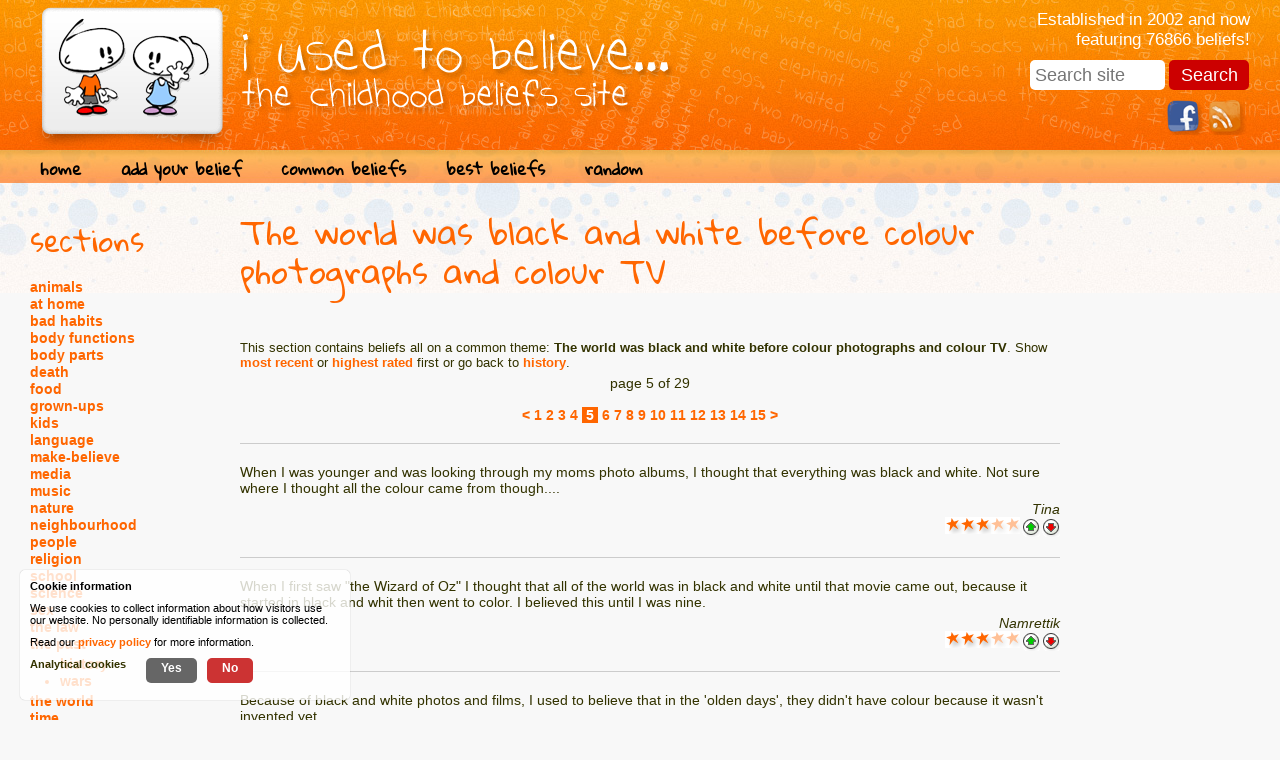

--- FILE ---
content_type: text/html; charset=UTF-8
request_url: https://www.iusedtobelieve.com/the_past/history/world_was_black_and_white/world_was_black_and_white_s5.php
body_size: 4815
content:
<!DOCTYPE html>
<html lang="en">
	<head>
		<meta http-equiv="Content-Type" content="text/html; charset=UTF-8" />
		<meta name="viewport" content="width=device-width, minimum-scale=1.0, maximum-scale=1.0" /> 
		<meta name="apple-mobile-web-app-capable" content="yes" />
		<meta name="viewport" content="width=device-width" />
		<base href="https://www.iusedtobelieve.com/" />
		<link rel="stylesheet" type="text/css" href="styles/minify_all.php?v=4" />
		<link rel="shortcut icon" href="favicon.ico" />
				<link href="https://fonts.googleapis.com/css?family=Gloria+Hallelujah|Handlee|Indie+Flower|Shadows+Into+Light" rel="stylesheet">
		<script language="javascript" src="jscript/jscript.php?v=5" type="text/javascript" nonce="7mbacC/b+zrGm7vgympAJqXZ9UVr8z4b3FtotCZXEL4="></script>
		<meta property="og:image" content="https://www.iusedtobelieve.com/images/common/world-was-black-and-white.png" />
		<meta name="twitter:image" content="https://www.iusedtobelieve.com/images/common/world-was-black-and-white.png" />
		<title>the past : history : world was black and white - I Used To Believe</title>
	</head>
	
	<body>
		<div id="main">

			<div id="page_title"><a href="https://www.iusedtobelieve.com/"><img src="images/logo.png" alt="i used to believe" width="660" height="149" border="0" /></a></div>
			
			
			<div id="info">
				<p>Established in 2002 and now featuring 76866 beliefs!</p>
				
				<form action="search" id="cse-search-box">
				  <div>
				    <input type="text" name="q" size="23" placeholder="Search site" />
				    <input type="submit" name="sa" value="Search" />
				  </div>
				</form>
				
				<a href="/feeds/" class="social" id="rss"><!-- --></a>

				<a href="https://www.facebook.com/iusedtobelieve" target="_blank"  class="social" id="facebook"><!-- --></a>

			</div>

			<div class="clear"><!-- --></div>
			
			<div id="navigation">
				<ul id="nav">
					<li><a href="#" class="nav_item" id="sections_link">sections</a></li>
					<li><a href="https://www.iusedtobelieve.com/" class="nav_item">home</a></li>
					<li><a href="add/" class="nav_item">add your belief</a></li>
					<li><a href="selected/common/" class="nav_item">common beliefs</a></li>
					<li><a href="selected/best/" class="nav_item">best beliefs</a></li>
					<li><a href="random/" class="nav_item">random</a></li>
				</ul>
			</div>

			<div class="clear"><!-- --></div>
			
	
			<div id="left_nav">
				<h2>sections</h2>
				<a href="animals/">animals</a><br /><a href="at_home/">at home</a><br /><a href="bad_habits/">bad habits</a><br /><a href="body_functions/">body functions</a><br /><a href="body_parts/">body parts</a><br /><a href="death/">death</a><br /><a href="food/">food</a><br /><a href="grown_ups/">grown-ups</a><br /><a href="kids/">kids</a><br /><a href="language/">language</a><br /><a href="make_believe/">make-believe</a><br /><a href="media/">media</a><br /><a href="music/">music</a><br /><a href="nature/">nature</a><br /><a href="neighbourhood/">neighbourhood</a><br /><a href="people/">people</a><br /><a href="religion/">religion</a><br /><a href="school/">school</a><br /><a href="science/">science</a><br /><a href="sex/">sex</a><br /><a href="the_law/">the law</a><br /><a href="the_past/">the past</a><br /><ul><li><a href="the_past/history/">history</a></li><li><a href="the_past/wars/">wars</a></li></ul><a href="the_world/">the world</a><br /><a href="time/">time</a><br /><a href="toilets/">toilets</a><br /><a href="transport/">transport</a><br />			</div>
	
			<div id="content">
				<h1>The world was black and white before colour photographs and colour TV</h1>This section contains beliefs all on a common theme: <b>The world was black and white before colour photographs and colour TV</b>. Show <a href="the_past/history/world_was_black_and_white/world_was_black_and_white_d1.php">most recent</a> or <a href="the_past/history/world_was_black_and_white/world_was_black_and_white_s1.php">highest rated</a> first or go back to <a href='the_past/history/'>history</a>. <p class="center">page 5 of 29<br /><br /><a href="the_past/history/world_was_black_and_white/world_was_black_and_white_s4.php" title="go to the previous page" class="page_link">&lt;</a> <a href="the_past/history/world_was_black_and_white/world_was_black_and_white_s1.php" title="go to page 1 " class="page_link">1</a> <a href="the_past/history/world_was_black_and_white/world_was_black_and_white_s2.php" title="go to page 2 " class="page_link">2</a> <a href="the_past/history/world_was_black_and_white/world_was_black_and_white_s3.php" title="go to page 3 " class="page_link">3</a> <a href="the_past/history/world_was_black_and_white/world_was_black_and_white_s4.php" title="go to page 4 " class="page_link">4</a> <span class="highlight">&nbsp;5&nbsp;</span> <a href="the_past/history/world_was_black_and_white/world_was_black_and_white_s6.php" title="go to page 6 " class="page_link">6</a> <a href="the_past/history/world_was_black_and_white/world_was_black_and_white_s7.php" title="go to page 7 " class="page_link">7</a> <a href="the_past/history/world_was_black_and_white/world_was_black_and_white_s8.php" title="go to page 8 " class="page_link">8</a> <a href="the_past/history/world_was_black_and_white/world_was_black_and_white_s9.php" title="go to page 9 " class="page_link">9</a> <a href="the_past/history/world_was_black_and_white/world_was_black_and_white_s10.php" title="go to page 10 " class="page_link">10</a> <a href="the_past/history/world_was_black_and_white/world_was_black_and_white_s11.php" title="go to page 11 " class="page_link">11</a> <a href="the_past/history/world_was_black_and_white/world_was_black_and_white_s12.php" title="go to page 12 " class="page_link">12</a> <a href="the_past/history/world_was_black_and_white/world_was_black_and_white_s13.php" title="go to page 13 " class="page_link">13</a> <a href="the_past/history/world_was_black_and_white/world_was_black_and_white_s14.php" title="go to page 14 " class="page_link">14</a> <a href="the_past/history/world_was_black_and_white/world_was_black_and_white_s15.php" title="go to page 15 " class="page_link">15</a> <a href="the_past/history/world_was_black_and_white/world_was_black_and_white_s6.php" title="go to the next page" class="page_link">&gt;</a></p><br /><div class='belief_n'><p class='belief  '>When I was younger and was looking through my moms photo albums, I thought that everything was black and white. Not sure where I thought all the colour came from though....</p><p class='author'><span class='' title='entry #73700'>Tina</span><br /><img src='images/score/6n.gif' width='75' height='17' alt='score for this belief : 3' align='top' /><a href='#' class='score_belief' data-dir='upn' data-id='73700' data-score='6'><img src='images/score/upn.gif' width='20' height='20' name='upn_73700' alt='vote this belief up' align='top' /></a><a href='#' class='score_belief' data-dir='downn' data-id='73700' data-score='6'><img src='images/score/downn.gif' width='20' height='20' name='downn_73700' alt='vote this belief down' align='top' /></a></p></div><div class='belief_n'><p class='belief  '>When I first saw "the Wizard of Oz" I thought that all of the world was in black and white until that movie came out, because it started in black and whit then went to color. I believed this until I was nine.</p><p class='author'><span class='' title='entry #20819'>Namrettik</span><br /><img src='images/score/6n.gif' width='75' height='17' alt='score for this belief : 3' align='top' /><a href='#' class='score_belief' data-dir='upn' data-id='20819' data-score='6'><img src='images/score/upn.gif' width='20' height='20' name='upn_20819' alt='vote this belief up' align='top' /></a><a href='#' class='score_belief' data-dir='downn' data-id='20819' data-score='6'><img src='images/score/downn.gif' width='20' height='20' name='downn_20819' alt='vote this belief down' align='top' /></a></p></div><div class='belief_n'><p class='belief  '>Because of black and white photos and films, I used to believe that in the 'olden days', they didn't have colour because it wasn't invented yet.</p><p class='author'><span class='' title='entry #29749'>Jesi</span><br /><img src='images/score/6n.gif' width='75' height='17' alt='score for this belief : 3' align='top' /><a href='#' class='score_belief' data-dir='upn' data-id='29749' data-score='6'><img src='images/score/upn.gif' width='20' height='20' name='upn_29749' alt='vote this belief up' align='top' /></a><a href='#' class='score_belief' data-dir='downn' data-id='29749' data-score='6'><img src='images/score/downn.gif' width='20' height='20' name='downn_29749' alt='vote this belief down' align='top' /></a></p></div><div class='belief_n'><p class='belief  '>I used to believe that black and white movies were completely true and accurate of the times, thus assuming that in real life there was no such thing as colour.. Black and white people, trees, clothes - everything!</p><p class='author'><span class='' title='entry #32118'>Erin</span><br /><img src='images/score/6n.gif' width='75' height='17' alt='score for this belief : 3' align='top' /><a href='#' class='score_belief' data-dir='upn' data-id='32118' data-score='6'><img src='images/score/upn.gif' width='20' height='20' name='upn_32118' alt='vote this belief up' align='top' /></a><a href='#' class='score_belief' data-dir='downn' data-id='32118' data-score='6'><img src='images/score/downn.gif' width='20' height='20' name='downn_32118' alt='vote this belief down' align='top' /></a></p></div><div class='belief_n'><p class='belief  '>I didn't understand why old movies were in black and white.  I was 70% sure that colors must have existed back then.  I pondered over the problem for days...maybe weeks.  I came up with several theories; I thought maybe it was because all the people were sick, or that they lost their colors somehow, or the hadn't discovered colors, or that people couldn't afford colors, or that they were like the old orthodox amish or something and chose to be in black and white.  (no offense; I was just a stupid lil kid)  But, if they were amish, I didn't understand why they were in movies.</p><p class='author'><span class='' title='entry #43305'>anon</span><br /><img src='images/score/6n.gif' width='75' height='17' alt='score for this belief : 3' align='top' /><a href='#' class='score_belief' data-dir='upn' data-id='43305' data-score='6'><img src='images/score/upn.gif' width='20' height='20' name='upn_43305' alt='vote this belief up' align='top' /></a><a href='#' class='score_belief' data-dir='downn' data-id='43305' data-score='6'><img src='images/score/downn.gif' width='20' height='20' name='downn_43305' alt='vote this belief down' align='top' /></a></p></div><div class='belief_n'><p class='belief  '>I, like so many others, was convinced (by my dad) that a long time ago when he was little the world existed only in black and white. but then they invented skittles.</p><p class='author'><span class='' title='entry #66928'>Joy</span><br /><img src='images/score/6n.gif' width='75' height='17' alt='score for this belief : 3' align='top' /><a href='#' class='score_belief' data-dir='upn' data-id='66928' data-score='6'><img src='images/score/upn.gif' width='20' height='20' name='upn_66928' alt='vote this belief up' align='top' /></a><a href='#' class='score_belief' data-dir='downn' data-id='66928' data-score='6'><img src='images/score/downn.gif' width='20' height='20' name='downn_66928' alt='vote this belief down' align='top' /></a></p></div><div class='belief_n'><p class='belief  '>I used to believe that in old times the world was grey (black and white, i got the idea from old movies) </p><p class='author'><span class='' title='entry #68537'>Bryce</span><br /><img src='images/score/6n.gif' width='75' height='17' alt='score for this belief : 3' align='top' /><a href='#' class='score_belief' data-dir='upn' data-id='68537' data-score='6'><img src='images/score/upn.gif' width='20' height='20' name='upn_68537' alt='vote this belief up' align='top' /></a><a href='#' class='score_belief' data-dir='downn' data-id='68537' data-score='6'><img src='images/score/downn.gif' width='20' height='20' name='downn_68537' alt='vote this belief down' align='top' /></a></p></div><div class='belief_n'><p class='belief  '>I use to believe that the world was black and white until color was invented for television.</p><p class='author'><span class='' title='entry #71627'><a href='#' class='anon'>Anon</a></span><br /><img src='images/score/6n.gif' width='75' height='17' alt='score for this belief : 3' align='top' /><a href='#' class='score_belief' data-dir='upn' data-id='71627' data-score='6'><img src='images/score/upn.gif' width='20' height='20' name='upn_71627' alt='vote this belief up' align='top' /></a><a href='#' class='score_belief' data-dir='downn' data-id='71627' data-score='6'><img src='images/score/downn.gif' width='20' height='20' name='downn_71627' alt='vote this belief down' align='top' /></a></p></div><div class='belief_n'><p class='belief  '>I used to believe --based on the instances when I saw old black and white films and television programs-- that everything was in black and white when my parents were young. I thought the world was devoid of color until sometime in the late 1960s.</p><p class='author'><span class='' title='entry #72499'>Mark Moran</span><br /><img src='images/score/6n.gif' width='75' height='17' alt='score for this belief : 3' align='top' /><a href='#' class='score_belief' data-dir='upn' data-id='72499' data-score='6'><img src='images/score/upn.gif' width='20' height='20' name='upn_72499' alt='vote this belief up' align='top' /></a><a href='#' class='score_belief' data-dir='downn' data-id='72499' data-score='6'><img src='images/score/downn.gif' width='20' height='20' name='downn_72499' alt='vote this belief down' align='top' /></a></p></div><div class='belief_n'><p class='belief  '>I used to believe that in the past, the world was in black and white, or at least sepia-toned, like the old movies and photos in Life magazine. Only recently, when the History Channel has been showing documentary footage of World War II in color, have I realized that I used to think this. Hitler and his cronies ought to have gray skin, don't you think?</p><p class='author'><span class='' title='entry #15903'>Mel Phistopheles</span><br /><img src='images/score/6n.gif' width='75' height='17' alt='score for this belief : 3' align='top' /><a href='#' class='score_belief' data-dir='upn' data-id='15903' data-score='6'><img src='images/score/upn.gif' width='20' height='20' name='upn_15903' alt='vote this belief up' align='top' /></a><a href='#' class='score_belief' data-dir='downn' data-id='15903' data-score='6'><img src='images/score/downn.gif' width='20' height='20' name='downn_15903' alt='vote this belief down' align='top' /></a></p></div><div class='belief_n'><p class='belief  '>When I was little and watched black and white tv, I wondered when the world changed to color.  I was thinking around the 60's, although the world was pretty grainy in those days.  It never occurred to me that tv would show things in black and white.</p><p class='author'><span class='' title='entry #48417'>Katie</span><br /><img src='images/score/6n.gif' width='75' height='17' alt='score for this belief : 3' align='top' /><a href='#' class='score_belief' data-dir='upn' data-id='48417' data-score='6'><img src='images/score/upn.gif' width='20' height='20' name='upn_48417' alt='vote this belief up' align='top' /></a><a href='#' class='score_belief' data-dir='downn' data-id='48417' data-score='6'><img src='images/score/downn.gif' width='20' height='20' name='downn_48417' alt='vote this belief down' align='top' /></a></p></div><div class='belief_n'><p class='belief  '>When my daughter was about 6 or 7 years old she was asking about some event in the past, presumedly during the time when I was young.  She said, " You know when everything was black and white." <br />I realized that her perception of the world was based on old black and white photos and movies of the period when I was young.</p><p class='author'><span class='' title='entry #48513'>Terry Debassige</span><br /><img src='images/score/6n.gif' width='75' height='17' alt='score for this belief : 3' align='top' /><a href='#' class='score_belief' data-dir='upn' data-id='48513' data-score='6'><img src='images/score/upn.gif' width='20' height='20' name='upn_48513' alt='vote this belief up' align='top' /></a><a href='#' class='score_belief' data-dir='downn' data-id='48513' data-score='6'><img src='images/score/downn.gif' width='20' height='20' name='downn_48513' alt='vote this belief down' align='top' /></a></p></div><div class='belief_n'><p class='belief  '>When I was younger I thought that since all the tv shows that were in the "olden days" were in black and white, then there wasn't any color in real life back then either.</p><p class='author'><span class='' title='entry #66347'>cheerio</span><br /><img src='images/score/6n.gif' width='75' height='17' alt='score for this belief : 3' align='top' /><a href='#' class='score_belief' data-dir='upn' data-id='66347' data-score='6'><img src='images/score/upn.gif' width='20' height='20' name='upn_66347' alt='vote this belief up' align='top' /></a><a href='#' class='score_belief' data-dir='downn' data-id='66347' data-score='6'><img src='images/score/downn.gif' width='20' height='20' name='downn_66347' alt='vote this belief down' align='top' /></a></p></div><div class='belief_n'><p class='belief  '>I used to think that the old days were actually black and white because of the old black and white pictures.</p><p class='author'><span class='' title='entry #68983'>Leigh Taylor</span><br /><img src='images/score/6n.gif' width='75' height='17' alt='score for this belief : 3' align='top' /><a href='#' class='score_belief' data-dir='upn' data-id='68983' data-score='6'><img src='images/score/upn.gif' width='20' height='20' name='upn_68983' alt='vote this belief up' align='top' /></a><a href='#' class='score_belief' data-dir='downn' data-id='68983' data-score='6'><img src='images/score/downn.gif' width='20' height='20' name='downn_68983' alt='vote this belief down' align='top' /></a></p></div><div class='belief_n'><p class='belief  '> When I was little , I remember watching black n white tv shows like The Honeymooners and Three Stooges... This then lead to my belief that old people can only see in black and white, while kids my age can see in color because were we born in the present times with color tv and cameras..</p><p class='author'><span class='' title='entry #1432'>Lauren</span><br /><img src='images/score/5n.gif' width='75' height='17' alt='score for this belief : 2.5' align='top' /><a href='#' class='score_belief' data-dir='upn' data-id='1432' data-score='5'><img src='images/score/upn.gif' width='20' height='20' name='upn_1432' alt='vote this belief up' align='top' /></a><a href='#' class='score_belief' data-dir='downn' data-id='1432' data-score='5'><img src='images/score/downn.gif' width='20' height='20' name='downn_1432' alt='vote this belief down' align='top' /></a></p></div><div class='belief_n'><p class='belief  '>I use to beleive, when I was young, that the world didn't get its color until after I was born.  Everything on TV was black and white before I was born.</p><p class='author'><span class='' title='entry #20125'>Vikki</span><br /><img src='images/score/5n.gif' width='75' height='17' alt='score for this belief : 2.5' align='top' /><a href='#' class='score_belief' data-dir='upn' data-id='20125' data-score='5'><img src='images/score/upn.gif' width='20' height='20' name='upn_20125' alt='vote this belief up' align='top' /></a><a href='#' class='score_belief' data-dir='downn' data-id='20125' data-score='5'><img src='images/score/downn.gif' width='20' height='20' name='downn_20125' alt='vote this belief down' align='top' /></a></p></div><div class='belief_n'><p class='belief  '>I used to believe the world was black and white until about the 1960's cuz I would see all these movies and shows and pictures that were black and white from when my mom was little. So one day I asked her, "When did the world turn color?" She had no idea what I was talking about because she knew it was always color. I believed this until I was like 8 or 9. Pretty old huh?</p><p class='author'><span class='' title='entry #33315'>Taylor</span><br /><img src='images/score/5n.gif' width='75' height='17' alt='score for this belief : 2.5' align='top' /><a href='#' class='score_belief' data-dir='upn' data-id='33315' data-score='5'><img src='images/score/upn.gif' width='20' height='20' name='upn_33315' alt='vote this belief up' align='top' /></a><a href='#' class='score_belief' data-dir='downn' data-id='33315' data-score='5'><img src='images/score/downn.gif' width='20' height='20' name='downn_33315' alt='vote this belief down' align='top' /></a></p></div><div class='belief_n'><p class='belief  '>I used to believe that my parents and anyone older used to live in a black and white world without color.  This belief came from seeing all of their photos being in black and white.</p><p class='author'><span class='' title='entry #35416'>Jennifer</span><br /><img src='images/score/5n.gif' width='75' height='17' alt='score for this belief : 2.5' align='top' /><a href='#' class='score_belief' data-dir='upn' data-id='35416' data-score='5'><img src='images/score/upn.gif' width='20' height='20' name='upn_35416' alt='vote this belief up' align='top' /></a><a href='#' class='score_belief' data-dir='downn' data-id='35416' data-score='5'><img src='images/score/downn.gif' width='20' height='20' name='downn_35416' alt='vote this belief down' align='top' /></a></p></div><div class='belief_n'><p class='belief  '>I used to believe that in the 'olden days' before I was born, the whole world was in black and white. I believed this because of the fact all the old tv shows were in black and white so i assumed that's how they filmed the world. </p><p class='author'><span class='' title='entry #42402'>Amy</span><br /><img src='images/score/5n.gif' width='75' height='17' alt='score for this belief : 2.5' align='top' /><a href='#' class='score_belief' data-dir='upn' data-id='42402' data-score='5'><img src='images/score/upn.gif' width='20' height='20' name='upn_42402' alt='vote this belief up' align='top' /></a><a href='#' class='score_belief' data-dir='downn' data-id='42402' data-score='5'><img src='images/score/downn.gif' width='20' height='20' name='downn_42402' alt='vote this belief down' align='top' /></a></p></div><div class='belief_n'><p class='belief  '>Raised by my grandparents the photo albums were full of black and white pictures then they suddenly became color.When I was little I thought the world was in black N white and they invented color sometime durning the 50's.I asked my Grandmother how she knew if her clothes would match.She thought I was strange.</p><p class='author'><span class='' title='entry #50371'><a href='#' class='anon'>Anon</a></span><br /><img src='images/score/5n.gif' width='75' height='17' alt='score for this belief : 2.5' align='top' /><a href='#' class='score_belief' data-dir='upn' data-id='50371' data-score='5'><img src='images/score/upn.gif' width='20' height='20' name='upn_50371' alt='vote this belief up' align='top' /></a><a href='#' class='score_belief' data-dir='downn' data-id='50371' data-score='5'><img src='images/score/downn.gif' width='20' height='20' name='downn_50371' alt='vote this belief down' align='top' /></a></p></div>				<br />
				<!--
								<br /><br /><br /><br /><br />
				-->
				<p align="right">
					<a href="https://www.iusedtobelieve.com" class="normal_link">I Used To Believe</a>&trade;
					&copy; 2002 - 2026 Mat Connolley, another <a href="https://www.iteracy.com/" target="_blank">Iteracy</a> website.
					 &nbsp; <a href="privacy/" class="normal_link">privacy policy</a> 
				</p>					
			</div>
	
			<div id="right_column">
				<iframe src="//www.facebook.com/plugins/likebox.php?href=http%3A%2F%2Fwww.facebook.com%2Fiusedtobelieve&amp;width=160&amp;colorscheme=light&amp;show_faces=true&amp;border_color&amp;stream=false&amp;header=true&amp;height=490" scrolling="no" frameborder="0" style="border:none; overflow:hidden; width:160px; height:490px;" allowTransparency="true"></iframe>
			</div>
		</div>
	</body>
</html>
